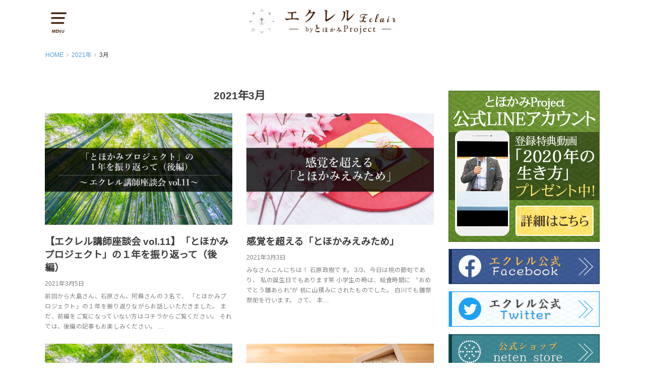

--- FILE ---
content_type: text/html; charset=UTF-8
request_url: https://eclair.network/?m=202103&paged=2
body_size: 12110
content:
<!doctype html>
<!--[if lt IE 7]><html dir="ltr" lang="ja"
	prefix="og: https://ogp.me/ns#"  class="no-js lt-ie9 lt-ie8 lt-ie7"><![endif]-->
<!--[if (IE 7)&!(IEMobile)]><html dir="ltr" lang="ja"
	prefix="og: https://ogp.me/ns#"  class="no-js lt-ie9 lt-ie8"><![endif]-->
<!--[if (IE 8)&!(IEMobile)]><html dir="ltr" lang="ja"
	prefix="og: https://ogp.me/ns#"  class="no-js lt-ie9"><![endif]-->
<!--[if gt IE 8]><!--> <html dir="ltr" lang="ja"
	prefix="og: https://ogp.me/ns#"  class="no-js"><!--<![endif]-->

<head>
<meta charset="utf-8">
<meta http-equiv="X-UA-Compatible" content="IE=edge">
<meta name="HandheldFriendly" content="True">
<meta name="MobileOptimized" content="320">
<meta name="viewport" content="width=device-width, initial-scale=1"/>

<link rel="pingback" href="https://eclair.network/xmlrpc.php">

<!--[if lt IE 9]>
<script src="//html5shiv.googlecode.com/svn/trunk/html5.js"></script>
<script src="//css3-mediaqueries-js.googlecode.com/svn/trunk/css3-mediaqueries.js"></script>
<![endif]-->
  
  

<title>3月, 2021 | eclair-エクレル- - パート 2</title>

		<!-- All in One SEO 4.3.0 - aioseo.com -->
		<meta name="robots" content="noindex, nofollow, max-snippet:-1, max-image-preview:large, max-video-preview:-1" />
		<link rel="canonical" href="https://eclair.network/?m=202103&#038;paged=2" />
		<link rel="prev" href="https://eclair.network/?m=202103" />
		<meta name="generator" content="All in One SEO (AIOSEO) 4.3.0 " />
		<script type="application/ld+json" class="aioseo-schema">
			{"@context":"https:\/\/schema.org","@graph":[{"@type":"BreadcrumbList","@id":"https:\/\/eclair.network\/?m=202103&paged=2#breadcrumblist","itemListElement":[{"@type":"ListItem","@id":"https:\/\/eclair.network\/#listItem","position":1,"item":{"@type":"WebPage","@id":"https:\/\/eclair.network\/","name":"\u30db\u30fc\u30e0","description":"\u3068\u307b\u304b\u307f\u30cd\u30c3\u30c8\u30ef\u30fc\u30af\uff5c\u305f\u3063\u305f\uff18\u8a9e\u306e\u65e5\u672c\u8a9e\u3067\u53e4\u795e\u9053\u00d7\u6700\u65b0\u79d1\u5b66\u3067\u4eba\u985e\u306e\u610f\u8b58\u9032\u5316\u3092\u4fc3\u3059\uff5c\u3068\u307b\u304b\u307f\u3048\u307f\u305f\u3081\uff5c\u30a8\u30af\u30ec\u30eb - \u30d1\u30fc\u30c8 2","url":"https:\/\/eclair.network\/"},"nextItem":"https:\/\/eclair.network\/?m=2026\/#listItem"},{"@type":"ListItem","@id":"https:\/\/eclair.network\/?m=2026\/#listItem","position":2,"item":{"@type":"WebPage","@id":"https:\/\/eclair.network\/?m=2026\/","name":"2021","url":"https:\/\/eclair.network\/?m=2026\/"},"nextItem":"https:\/\/eclair.network\/?m=202601\/#listItem","previousItem":"https:\/\/eclair.network\/#listItem"},{"@type":"ListItem","@id":"https:\/\/eclair.network\/?m=202601\/#listItem","position":3,"item":{"@type":"WebPage","@id":"https:\/\/eclair.network\/?m=202601\/","name":"3\u6708, 2021","url":"https:\/\/eclair.network\/?m=202601\/"},"previousItem":"https:\/\/eclair.network\/?m=2026\/#listItem"}]},{"@type":"CollectionPage","@id":"https:\/\/eclair.network\/?m=202103&paged=2#collectionpage","url":"https:\/\/eclair.network\/?m=202103&paged=2","name":"3\u6708, 2021 | eclair-\u30a8\u30af\u30ec\u30eb- - \u30d1\u30fc\u30c8 2","inLanguage":"ja","isPartOf":{"@id":"https:\/\/eclair.network\/#website"},"breadcrumb":{"@id":"https:\/\/eclair.network\/?m=202103&paged=2#breadcrumblist"}},{"@type":"Organization","@id":"https:\/\/eclair.network\/#organization","name":"eclair-\u30a8\u30af\u30ec\u30eb-","url":"https:\/\/eclair.network\/"},{"@type":"WebSite","@id":"https:\/\/eclair.network\/#website","url":"https:\/\/eclair.network\/","name":"eclair-\u30a8\u30af\u30ec\u30eb-","description":"\u3068\u307b\u304b\u307f\u30cd\u30c3\u30c8\u30ef\u30fc\u30af\uff5c\u305f\u3063\u305f\uff18\u8a9e\u306e\u65e5\u672c\u8a9e\u3067\u53e4\u795e\u9053\u00d7\u6700\u65b0\u79d1\u5b66\u3067\u4eba\u985e\u306e\u610f\u8b58\u9032\u5316\u3092\u4fc3\u3059\uff5c\u3068\u307b\u304b\u307f\u3048\u307f\u305f\u3081\uff5c\u30a8\u30af\u30ec\u30eb","inLanguage":"ja","publisher":{"@id":"https:\/\/eclair.network\/#organization"}}]}
		</script>
		<!-- All in One SEO -->

<link rel='dns-prefetch' href='//ajax.googleapis.com' />
<link rel='dns-prefetch' href='//fonts.googleapis.com' />
<link rel='dns-prefetch' href='//s.w.org' />
<link rel="alternate" type="application/rss+xml" title="eclair-エクレル- &raquo; フィード" href="https://eclair.network/?feed=rss2" />
<link rel="alternate" type="application/rss+xml" title="eclair-エクレル- &raquo; コメントフィード" href="https://eclair.network/?feed=comments-rss2" />
<script type="text/javascript">
window._wpemojiSettings = {"baseUrl":"https:\/\/s.w.org\/images\/core\/emoji\/14.0.0\/72x72\/","ext":".png","svgUrl":"https:\/\/s.w.org\/images\/core\/emoji\/14.0.0\/svg\/","svgExt":".svg","source":{"concatemoji":"https:\/\/eclair.network\/wp-includes\/js\/wp-emoji-release.min.js"}};
/*! This file is auto-generated */
!function(e,a,t){var n,r,o,i=a.createElement("canvas"),p=i.getContext&&i.getContext("2d");function s(e,t){var a=String.fromCharCode,e=(p.clearRect(0,0,i.width,i.height),p.fillText(a.apply(this,e),0,0),i.toDataURL());return p.clearRect(0,0,i.width,i.height),p.fillText(a.apply(this,t),0,0),e===i.toDataURL()}function c(e){var t=a.createElement("script");t.src=e,t.defer=t.type="text/javascript",a.getElementsByTagName("head")[0].appendChild(t)}for(o=Array("flag","emoji"),t.supports={everything:!0,everythingExceptFlag:!0},r=0;r<o.length;r++)t.supports[o[r]]=function(e){if(!p||!p.fillText)return!1;switch(p.textBaseline="top",p.font="600 32px Arial",e){case"flag":return s([127987,65039,8205,9895,65039],[127987,65039,8203,9895,65039])?!1:!s([55356,56826,55356,56819],[55356,56826,8203,55356,56819])&&!s([55356,57332,56128,56423,56128,56418,56128,56421,56128,56430,56128,56423,56128,56447],[55356,57332,8203,56128,56423,8203,56128,56418,8203,56128,56421,8203,56128,56430,8203,56128,56423,8203,56128,56447]);case"emoji":return!s([129777,127995,8205,129778,127999],[129777,127995,8203,129778,127999])}return!1}(o[r]),t.supports.everything=t.supports.everything&&t.supports[o[r]],"flag"!==o[r]&&(t.supports.everythingExceptFlag=t.supports.everythingExceptFlag&&t.supports[o[r]]);t.supports.everythingExceptFlag=t.supports.everythingExceptFlag&&!t.supports.flag,t.DOMReady=!1,t.readyCallback=function(){t.DOMReady=!0},t.supports.everything||(n=function(){t.readyCallback()},a.addEventListener?(a.addEventListener("DOMContentLoaded",n,!1),e.addEventListener("load",n,!1)):(e.attachEvent("onload",n),a.attachEvent("onreadystatechange",function(){"complete"===a.readyState&&t.readyCallback()})),(e=t.source||{}).concatemoji?c(e.concatemoji):e.wpemoji&&e.twemoji&&(c(e.twemoji),c(e.wpemoji)))}(window,document,window._wpemojiSettings);
</script>
<!-- eclair.network is managing ads with Advanced Ads – https://wpadvancedads.com/ --><script id="eclai-ready">
			window.advanced_ads_ready=function(e,a){a=a||"complete";var d=function(e){return"interactive"===a?"loading"!==e:"complete"===e};d(document.readyState)?e():document.addEventListener("readystatechange",(function(a){d(a.target.readyState)&&e()}),{once:"interactive"===a})},window.advanced_ads_ready_queue=window.advanced_ads_ready_queue||[];		</script>
		<style type="text/css">
img.wp-smiley,
img.emoji {
	display: inline !important;
	border: none !important;
	box-shadow: none !important;
	height: 1em !important;
	width: 1em !important;
	margin: 0 0.07em !important;
	vertical-align: -0.1em !important;
	background: none !important;
	padding: 0 !important;
}
</style>
	<link rel='stylesheet' id='wp-block-library-css'  href='https://eclair.network/wp-includes/css/dist/block-library/style.min.css' type='text/css' media='all' />
<style id='global-styles-inline-css' type='text/css'>
body{--wp--preset--color--black: #000000;--wp--preset--color--cyan-bluish-gray: #abb8c3;--wp--preset--color--white: #ffffff;--wp--preset--color--pale-pink: #f78da7;--wp--preset--color--vivid-red: #cf2e2e;--wp--preset--color--luminous-vivid-orange: #ff6900;--wp--preset--color--luminous-vivid-amber: #fcb900;--wp--preset--color--light-green-cyan: #7bdcb5;--wp--preset--color--vivid-green-cyan: #00d084;--wp--preset--color--pale-cyan-blue: #8ed1fc;--wp--preset--color--vivid-cyan-blue: #0693e3;--wp--preset--color--vivid-purple: #9b51e0;--wp--preset--gradient--vivid-cyan-blue-to-vivid-purple: linear-gradient(135deg,rgba(6,147,227,1) 0%,rgb(155,81,224) 100%);--wp--preset--gradient--light-green-cyan-to-vivid-green-cyan: linear-gradient(135deg,rgb(122,220,180) 0%,rgb(0,208,130) 100%);--wp--preset--gradient--luminous-vivid-amber-to-luminous-vivid-orange: linear-gradient(135deg,rgba(252,185,0,1) 0%,rgba(255,105,0,1) 100%);--wp--preset--gradient--luminous-vivid-orange-to-vivid-red: linear-gradient(135deg,rgba(255,105,0,1) 0%,rgb(207,46,46) 100%);--wp--preset--gradient--very-light-gray-to-cyan-bluish-gray: linear-gradient(135deg,rgb(238,238,238) 0%,rgb(169,184,195) 100%);--wp--preset--gradient--cool-to-warm-spectrum: linear-gradient(135deg,rgb(74,234,220) 0%,rgb(151,120,209) 20%,rgb(207,42,186) 40%,rgb(238,44,130) 60%,rgb(251,105,98) 80%,rgb(254,248,76) 100%);--wp--preset--gradient--blush-light-purple: linear-gradient(135deg,rgb(255,206,236) 0%,rgb(152,150,240) 100%);--wp--preset--gradient--blush-bordeaux: linear-gradient(135deg,rgb(254,205,165) 0%,rgb(254,45,45) 50%,rgb(107,0,62) 100%);--wp--preset--gradient--luminous-dusk: linear-gradient(135deg,rgb(255,203,112) 0%,rgb(199,81,192) 50%,rgb(65,88,208) 100%);--wp--preset--gradient--pale-ocean: linear-gradient(135deg,rgb(255,245,203) 0%,rgb(182,227,212) 50%,rgb(51,167,181) 100%);--wp--preset--gradient--electric-grass: linear-gradient(135deg,rgb(202,248,128) 0%,rgb(113,206,126) 100%);--wp--preset--gradient--midnight: linear-gradient(135deg,rgb(2,3,129) 0%,rgb(40,116,252) 100%);--wp--preset--duotone--dark-grayscale: url('#wp-duotone-dark-grayscale');--wp--preset--duotone--grayscale: url('#wp-duotone-grayscale');--wp--preset--duotone--purple-yellow: url('#wp-duotone-purple-yellow');--wp--preset--duotone--blue-red: url('#wp-duotone-blue-red');--wp--preset--duotone--midnight: url('#wp-duotone-midnight');--wp--preset--duotone--magenta-yellow: url('#wp-duotone-magenta-yellow');--wp--preset--duotone--purple-green: url('#wp-duotone-purple-green');--wp--preset--duotone--blue-orange: url('#wp-duotone-blue-orange');--wp--preset--font-size--small: 13px;--wp--preset--font-size--medium: 20px;--wp--preset--font-size--large: 36px;--wp--preset--font-size--x-large: 42px;}.has-black-color{color: var(--wp--preset--color--black) !important;}.has-cyan-bluish-gray-color{color: var(--wp--preset--color--cyan-bluish-gray) !important;}.has-white-color{color: var(--wp--preset--color--white) !important;}.has-pale-pink-color{color: var(--wp--preset--color--pale-pink) !important;}.has-vivid-red-color{color: var(--wp--preset--color--vivid-red) !important;}.has-luminous-vivid-orange-color{color: var(--wp--preset--color--luminous-vivid-orange) !important;}.has-luminous-vivid-amber-color{color: var(--wp--preset--color--luminous-vivid-amber) !important;}.has-light-green-cyan-color{color: var(--wp--preset--color--light-green-cyan) !important;}.has-vivid-green-cyan-color{color: var(--wp--preset--color--vivid-green-cyan) !important;}.has-pale-cyan-blue-color{color: var(--wp--preset--color--pale-cyan-blue) !important;}.has-vivid-cyan-blue-color{color: var(--wp--preset--color--vivid-cyan-blue) !important;}.has-vivid-purple-color{color: var(--wp--preset--color--vivid-purple) !important;}.has-black-background-color{background-color: var(--wp--preset--color--black) !important;}.has-cyan-bluish-gray-background-color{background-color: var(--wp--preset--color--cyan-bluish-gray) !important;}.has-white-background-color{background-color: var(--wp--preset--color--white) !important;}.has-pale-pink-background-color{background-color: var(--wp--preset--color--pale-pink) !important;}.has-vivid-red-background-color{background-color: var(--wp--preset--color--vivid-red) !important;}.has-luminous-vivid-orange-background-color{background-color: var(--wp--preset--color--luminous-vivid-orange) !important;}.has-luminous-vivid-amber-background-color{background-color: var(--wp--preset--color--luminous-vivid-amber) !important;}.has-light-green-cyan-background-color{background-color: var(--wp--preset--color--light-green-cyan) !important;}.has-vivid-green-cyan-background-color{background-color: var(--wp--preset--color--vivid-green-cyan) !important;}.has-pale-cyan-blue-background-color{background-color: var(--wp--preset--color--pale-cyan-blue) !important;}.has-vivid-cyan-blue-background-color{background-color: var(--wp--preset--color--vivid-cyan-blue) !important;}.has-vivid-purple-background-color{background-color: var(--wp--preset--color--vivid-purple) !important;}.has-black-border-color{border-color: var(--wp--preset--color--black) !important;}.has-cyan-bluish-gray-border-color{border-color: var(--wp--preset--color--cyan-bluish-gray) !important;}.has-white-border-color{border-color: var(--wp--preset--color--white) !important;}.has-pale-pink-border-color{border-color: var(--wp--preset--color--pale-pink) !important;}.has-vivid-red-border-color{border-color: var(--wp--preset--color--vivid-red) !important;}.has-luminous-vivid-orange-border-color{border-color: var(--wp--preset--color--luminous-vivid-orange) !important;}.has-luminous-vivid-amber-border-color{border-color: var(--wp--preset--color--luminous-vivid-amber) !important;}.has-light-green-cyan-border-color{border-color: var(--wp--preset--color--light-green-cyan) !important;}.has-vivid-green-cyan-border-color{border-color: var(--wp--preset--color--vivid-green-cyan) !important;}.has-pale-cyan-blue-border-color{border-color: var(--wp--preset--color--pale-cyan-blue) !important;}.has-vivid-cyan-blue-border-color{border-color: var(--wp--preset--color--vivid-cyan-blue) !important;}.has-vivid-purple-border-color{border-color: var(--wp--preset--color--vivid-purple) !important;}.has-vivid-cyan-blue-to-vivid-purple-gradient-background{background: var(--wp--preset--gradient--vivid-cyan-blue-to-vivid-purple) !important;}.has-light-green-cyan-to-vivid-green-cyan-gradient-background{background: var(--wp--preset--gradient--light-green-cyan-to-vivid-green-cyan) !important;}.has-luminous-vivid-amber-to-luminous-vivid-orange-gradient-background{background: var(--wp--preset--gradient--luminous-vivid-amber-to-luminous-vivid-orange) !important;}.has-luminous-vivid-orange-to-vivid-red-gradient-background{background: var(--wp--preset--gradient--luminous-vivid-orange-to-vivid-red) !important;}.has-very-light-gray-to-cyan-bluish-gray-gradient-background{background: var(--wp--preset--gradient--very-light-gray-to-cyan-bluish-gray) !important;}.has-cool-to-warm-spectrum-gradient-background{background: var(--wp--preset--gradient--cool-to-warm-spectrum) !important;}.has-blush-light-purple-gradient-background{background: var(--wp--preset--gradient--blush-light-purple) !important;}.has-blush-bordeaux-gradient-background{background: var(--wp--preset--gradient--blush-bordeaux) !important;}.has-luminous-dusk-gradient-background{background: var(--wp--preset--gradient--luminous-dusk) !important;}.has-pale-ocean-gradient-background{background: var(--wp--preset--gradient--pale-ocean) !important;}.has-electric-grass-gradient-background{background: var(--wp--preset--gradient--electric-grass) !important;}.has-midnight-gradient-background{background: var(--wp--preset--gradient--midnight) !important;}.has-small-font-size{font-size: var(--wp--preset--font-size--small) !important;}.has-medium-font-size{font-size: var(--wp--preset--font-size--medium) !important;}.has-large-font-size{font-size: var(--wp--preset--font-size--large) !important;}.has-x-large-font-size{font-size: var(--wp--preset--font-size--x-large) !important;}
</style>
<link rel='stylesheet' id='ppress-frontend-css'  href='https://eclair.network/wp-content/plugins/wp-user-avatar/assets/css/frontend.min.css' type='text/css' media='all' />
<link rel='stylesheet' id='ppress-flatpickr-css'  href='https://eclair.network/wp-content/plugins/wp-user-avatar/assets/flatpickr/flatpickr.min.css' type='text/css' media='all' />
<link rel='stylesheet' id='ppress-select2-css'  href='https://eclair.network/wp-content/plugins/wp-user-avatar/assets/select2/select2.min.css' type='text/css' media='all' />
<link rel='stylesheet' id='wordpress-popular-posts-css-css'  href='https://eclair.network/wp-content/plugins/wordpress-popular-posts/assets/css/wpp.css' type='text/css' media='all' />
<link rel='stylesheet' id='style-css'  href='https://eclair.network/wp-content/themes/yswallow/style.css' type='text/css' media='all' />
<link rel='stylesheet' id='gf_Notojp-css'  href='https://fonts.googleapis.com/css?family=Noto+Sans+JP&#038;display=swap' type='text/css' media='all' />
<link rel='stylesheet' id='fontawesome-css'  href='https://eclair.network/wp-content/themes/yswallow/library/css/font-awesome.min.css' type='text/css' media='all' />
<link rel='stylesheet' id='animate-css'  href='https://eclair.network/wp-content/themes/yswallow/library/css/animate.min.css' type='text/css' media='all' />
<link rel='stylesheet' id='remodal-css'  href='https://eclair.network/wp-content/themes/yswallow/library/css/remodal.css' type='text/css' media='all' />

<script>
if (document.location.protocol != "https:") {
    document.location = document.URL.replace(/^http:/i, "https:");
}
</script>
<script type='text/javascript' src='//ajax.googleapis.com/ajax/libs/jquery/1.12.2/jquery.min.js' id='jquery-js'></script>
<script type='text/javascript' src='https://eclair.network/wp-content/plugins/wp-user-avatar/assets/flatpickr/flatpickr.min.js' id='ppress-flatpickr-js'></script>
<script type='text/javascript' src='https://eclair.network/wp-content/plugins/wp-user-avatar/assets/select2/select2.min.js' id='ppress-select2-js'></script>
<script type='application/json' id='wpp-json'>
{"sampling_active":0,"sampling_rate":100,"ajax_url":"https:\/\/eclair.network\/index.php?rest_route=\/wordpress-popular-posts\/v1\/popular-posts","api_url":"https:\/\/eclair.network\/index.php?rest_route=\/wordpress-popular-posts","ID":0,"token":"6481bf0e4a","lang":0,"debug":0}
</script>
<script type='text/javascript' src='https://eclair.network/wp-content/plugins/wordpress-popular-posts/assets/js/wpp.min.js' id='wpp-js-js'></script>
<link rel="https://api.w.org/" href="https://eclair.network/index.php?rest_route=/" /><link rel="EditURI" type="application/rsd+xml" title="RSD" href="https://eclair.network/xmlrpc.php?rsd" />
<link rel="wlwmanifest" type="application/wlwmanifest+xml" href="https://eclair.network/wp-includes/wlwmanifest.xml" /> 

            <style id="wpp-loading-animation-styles">@-webkit-keyframes bgslide{from{background-position-x:0}to{background-position-x:-200%}}@keyframes bgslide{from{background-position-x:0}to{background-position-x:-200%}}.wpp-widget-placeholder,.wpp-widget-block-placeholder{margin:0 auto;width:60px;height:3px;background:#dd3737;background:linear-gradient(90deg,#dd3737 0%,#571313 10%,#dd3737 100%);background-size:200% auto;border-radius:3px;-webkit-animation:bgslide 1s infinite linear;animation:bgslide 1s infinite linear}</style>
            <!-- Google Tag Manager -->
<script>(function(w,d,s,l,i){w[l]=w[l]||[];w[l].push({'gtm.start':
new Date().getTime(),event:'gtm.js'});var f=d.getElementsByTagName(s)[0],
j=d.createElement(s),dl=l!='dataLayer'?'&l='+l:'';j.async=true;j.src=
'https://www.googletagmanager.com/gtm.js?id='+i+dl;f.parentNode.insertBefore(j,f);
})(window,document,'script','dataLayer','GTM-T9GLLMJ');</script>
<!-- End Google Tag Manager --><style type="text/css">
body, #breadcrumb li a::after{ color: #3E3E3E;}
a, #breadcrumb li a i, .authorbox .author_sns li a::before,.widget li a:after{ color: #57a1d8;}
a:hover{ color: #9eccef;}
.article-footer .post-categories li a,.article-footer .tags a{ background: #57a1d8; border-color:#57a1d8;}
.article-footer .tags a{ color:#57a1d8; background: none;}
.article-footer .post-categories li a:hover,.article-footer .tags a:hover{ background:#9eccef;  border-color:#9eccef;}
input[type="text"],input[type="password"],input[type="datetime"],input[type="datetime-local"],input[type="date"],input[type="month"],input[type="time"],input[type="week"],input[type="number"],input[type="email"],input[type="url"],input[type="search"],input[type="tel"],input[type="color"],select,textarea,.field { background-color: #ffffff;}
#header{ color: #42210b; background: #ffffff;}
#logo a{ color: #ecf6ff;}
@media only screen and (min-width: 768px) {
	#g_nav .nav > li::after{ background: #ecf6ff;}
	#g_nav .nav li ul.sub-menu, #g_nav .nav li ul.children{ background: #2e3a44;color: #ffffff;}
	.archives-list .post-list a .eyecatch::after{ background: #57a1d8;}
}

.slick-prev:before, .slick-next:before, .accordionBtn, #submit, button, html input[type="button"], input[type="reset"], input[type="submit"], .pagination a:hover, .pagination a:focus,.page-links a:hover, .page-links a:focus { background-color: #57a1d8;}
.accordionBtn.active, #submit:hover, #submit:focus{ background-color: #9eccef;}
.entry-content h2, .homeadd_wrap .widgettitle, .widgettitle, .eyecatch .cat-name, ul.wpp-list li a:before, .cat_postlist .catttl span::before, .cat_postlist .catttl span::after, .accordion::before{ background: #d35d5e; color: #ffffff;}
.entry-content h3,.entry-content h4{ border-color: #d35d5e;}
.h_balloon .entry-content h2:after{ border-top-color: #d35d5e;}
.entry-content ol li:before{ background: #d35d5e; border-color: #d35d5e;  color: #ffffff;}
.entry-content ol li ol li:before{ color: #d35d5e;}
.entry-content ul li:before{ color: #d35d5e;}
.entry-content blockquote::before,.entry-content blockquote::after{color: #d35d5e;}

.btn-wrap a{background: #57a1d8;border: 1px solid #57a1d8;}
.btn-wrap a:hover,.widget .btn-wrap:not(.simple) a:hover{color: #57a1d8;border-color: #57a1d8;}
.btn-wrap.simple a, .pagination a, .pagination span,.page-links a{border-color: #57a1d8; color: #57a1d8;}
.btn-wrap.simple a:hover, .pagination .current,.pagination .current:hover,.page-links ul > li > span{background-color: #57a1d8;}

#footer-top::before{background-color: #d35d5e;}
#footer,.cta-inner{background-color: #2e3a44; color: #ffffff;}

</style>
		<style type="text/css" id="wp-custom-css">
			.comment-form-url,.comment-form-cookies-consent{
	display:none;
}

.says{
	display:none;
}
.cta-bg{
		background-color:#fff;
	}
	.cont{
		width:100%;
		position:fixed;
		bottom:0;
		left:0;
		text-align:center;
		z-index:99999;
		background:linear-gradient(0deg,#2e3a44 0%,#2e3a44 80%,#ffffff00 80%,#ffffff00 100%);
	}
	#footer{padding-bottom: 100px;}
@media only screen and (min-width: 768px) {
  .pc_no { display: none; }
	.entry-content dd.sp_no{ display:inline-block;}
}
@media only screen and (max-width: 767px) {
  .sp_no { display: none; }
	.entry-content td, .entry-content th {
    display: block;
		box-sizing: border-box;
	 width: 92vw;
}
	.eeeimg{width:40%;}
.entry-content dt{
		 width:100%;
		text-align:left !important;
	}
	.eeemgm{width:80%;}
	.eeeee img{width:80%;}
}		</style>
		  
<!-- Google tag (gtag.js) -->
<script async src="https://www.googletagmanager.com/gtag/js?id=G-6325WQ3R5E"></script>
<script>
  window.dataLayer = window.dataLayer || [];
  function gtag(){dataLayer.push(arguments);}
  gtag('js', new Date());

  gtag('config', 'G-6325WQ3R5E');
</script>
  
  
<!--ABてすと-->
<script src="https://ajax.googleapis.com/ajax/libs/jquery/3.5.1/jquery.min.js"></script>
  <script type="text/javascript" src="https://www.google.com/jsapi"></script>
<script type="text/javascript">google.load("jquery", "1.7");</script>
<script type="text/javascript">
jQuery(function($) {

$.fn.extend({
    randomdisplay : function(num) {
        return this.each(function() {
            var chn = $(this).children().hide().length;
            for(var i = 0; i < num && i < chn; i++) {
                var r = parseInt(Math.random() * (chn - i)) + i;
                $(this).children().eq(r).show().prependTo($(this));
            }
        });
    }
});

$(function(){
    $("[randomdisplay]").each(function() {
        $(this).randomdisplay($(this).attr("randomdisplay"));
    });
});

});

</script>
  
  
  
</head>

<body class="archive date paged paged-2 date-paged-2 pd_normal h_default date_on catlabeloff pannavi_on aa-prefix-eclai-">
	<svg xmlns="http://www.w3.org/2000/svg" viewBox="0 0 0 0" width="0" height="0" focusable="false" role="none" style="visibility: hidden; position: absolute; left: -9999px; overflow: hidden;" ><defs><filter id="wp-duotone-dark-grayscale"><feColorMatrix color-interpolation-filters="sRGB" type="matrix" values=" .299 .587 .114 0 0 .299 .587 .114 0 0 .299 .587 .114 0 0 .299 .587 .114 0 0 " /><feComponentTransfer color-interpolation-filters="sRGB" ><feFuncR type="table" tableValues="0 0.49803921568627" /><feFuncG type="table" tableValues="0 0.49803921568627" /><feFuncB type="table" tableValues="0 0.49803921568627" /><feFuncA type="table" tableValues="1 1" /></feComponentTransfer><feComposite in2="SourceGraphic" operator="in" /></filter></defs></svg><svg xmlns="http://www.w3.org/2000/svg" viewBox="0 0 0 0" width="0" height="0" focusable="false" role="none" style="visibility: hidden; position: absolute; left: -9999px; overflow: hidden;" ><defs><filter id="wp-duotone-grayscale"><feColorMatrix color-interpolation-filters="sRGB" type="matrix" values=" .299 .587 .114 0 0 .299 .587 .114 0 0 .299 .587 .114 0 0 .299 .587 .114 0 0 " /><feComponentTransfer color-interpolation-filters="sRGB" ><feFuncR type="table" tableValues="0 1" /><feFuncG type="table" tableValues="0 1" /><feFuncB type="table" tableValues="0 1" /><feFuncA type="table" tableValues="1 1" /></feComponentTransfer><feComposite in2="SourceGraphic" operator="in" /></filter></defs></svg><svg xmlns="http://www.w3.org/2000/svg" viewBox="0 0 0 0" width="0" height="0" focusable="false" role="none" style="visibility: hidden; position: absolute; left: -9999px; overflow: hidden;" ><defs><filter id="wp-duotone-purple-yellow"><feColorMatrix color-interpolation-filters="sRGB" type="matrix" values=" .299 .587 .114 0 0 .299 .587 .114 0 0 .299 .587 .114 0 0 .299 .587 .114 0 0 " /><feComponentTransfer color-interpolation-filters="sRGB" ><feFuncR type="table" tableValues="0.54901960784314 0.98823529411765" /><feFuncG type="table" tableValues="0 1" /><feFuncB type="table" tableValues="0.71764705882353 0.25490196078431" /><feFuncA type="table" tableValues="1 1" /></feComponentTransfer><feComposite in2="SourceGraphic" operator="in" /></filter></defs></svg><svg xmlns="http://www.w3.org/2000/svg" viewBox="0 0 0 0" width="0" height="0" focusable="false" role="none" style="visibility: hidden; position: absolute; left: -9999px; overflow: hidden;" ><defs><filter id="wp-duotone-blue-red"><feColorMatrix color-interpolation-filters="sRGB" type="matrix" values=" .299 .587 .114 0 0 .299 .587 .114 0 0 .299 .587 .114 0 0 .299 .587 .114 0 0 " /><feComponentTransfer color-interpolation-filters="sRGB" ><feFuncR type="table" tableValues="0 1" /><feFuncG type="table" tableValues="0 0.27843137254902" /><feFuncB type="table" tableValues="0.5921568627451 0.27843137254902" /><feFuncA type="table" tableValues="1 1" /></feComponentTransfer><feComposite in2="SourceGraphic" operator="in" /></filter></defs></svg><svg xmlns="http://www.w3.org/2000/svg" viewBox="0 0 0 0" width="0" height="0" focusable="false" role="none" style="visibility: hidden; position: absolute; left: -9999px; overflow: hidden;" ><defs><filter id="wp-duotone-midnight"><feColorMatrix color-interpolation-filters="sRGB" type="matrix" values=" .299 .587 .114 0 0 .299 .587 .114 0 0 .299 .587 .114 0 0 .299 .587 .114 0 0 " /><feComponentTransfer color-interpolation-filters="sRGB" ><feFuncR type="table" tableValues="0 0" /><feFuncG type="table" tableValues="0 0.64705882352941" /><feFuncB type="table" tableValues="0 1" /><feFuncA type="table" tableValues="1 1" /></feComponentTransfer><feComposite in2="SourceGraphic" operator="in" /></filter></defs></svg><svg xmlns="http://www.w3.org/2000/svg" viewBox="0 0 0 0" width="0" height="0" focusable="false" role="none" style="visibility: hidden; position: absolute; left: -9999px; overflow: hidden;" ><defs><filter id="wp-duotone-magenta-yellow"><feColorMatrix color-interpolation-filters="sRGB" type="matrix" values=" .299 .587 .114 0 0 .299 .587 .114 0 0 .299 .587 .114 0 0 .299 .587 .114 0 0 " /><feComponentTransfer color-interpolation-filters="sRGB" ><feFuncR type="table" tableValues="0.78039215686275 1" /><feFuncG type="table" tableValues="0 0.94901960784314" /><feFuncB type="table" tableValues="0.35294117647059 0.47058823529412" /><feFuncA type="table" tableValues="1 1" /></feComponentTransfer><feComposite in2="SourceGraphic" operator="in" /></filter></defs></svg><svg xmlns="http://www.w3.org/2000/svg" viewBox="0 0 0 0" width="0" height="0" focusable="false" role="none" style="visibility: hidden; position: absolute; left: -9999px; overflow: hidden;" ><defs><filter id="wp-duotone-purple-green"><feColorMatrix color-interpolation-filters="sRGB" type="matrix" values=" .299 .587 .114 0 0 .299 .587 .114 0 0 .299 .587 .114 0 0 .299 .587 .114 0 0 " /><feComponentTransfer color-interpolation-filters="sRGB" ><feFuncR type="table" tableValues="0.65098039215686 0.40392156862745" /><feFuncG type="table" tableValues="0 1" /><feFuncB type="table" tableValues="0.44705882352941 0.4" /><feFuncA type="table" tableValues="1 1" /></feComponentTransfer><feComposite in2="SourceGraphic" operator="in" /></filter></defs></svg><svg xmlns="http://www.w3.org/2000/svg" viewBox="0 0 0 0" width="0" height="0" focusable="false" role="none" style="visibility: hidden; position: absolute; left: -9999px; overflow: hidden;" ><defs><filter id="wp-duotone-blue-orange"><feColorMatrix color-interpolation-filters="sRGB" type="matrix" values=" .299 .587 .114 0 0 .299 .587 .114 0 0 .299 .587 .114 0 0 .299 .587 .114 0 0 " /><feComponentTransfer color-interpolation-filters="sRGB" ><feFuncR type="table" tableValues="0.098039215686275 1" /><feFuncG type="table" tableValues="0 0.66274509803922" /><feFuncB type="table" tableValues="0.84705882352941 0.41960784313725" /><feFuncA type="table" tableValues="1 1" /></feComponentTransfer><feComposite in2="SourceGraphic" operator="in" /></filter></defs></svg><!-- Google Tag Manager (noscript) -->
<noscript><iframe src="https://www.googletagmanager.com/ns.html?id=GTM-T9GLLMJ"
height="0" width="0" style="display:none;visibility:hidden"></iframe></noscript>
<!-- End Google Tag Manager (noscript) --><div id="container">


<header id="header" class="header animated fadeIn">
<div id="inner-header" class="wrap cf">

<a href="#spnavi" data-remodal-target="spnavi" class="nav_btn"><span class="text">MENU</span></a>
<div class="remodal" data-remodal-id="spnavi" data-remodal-options="hashTracking:false">
<button data-remodal-action="close" class="remodal-close"><span class="text gf">CLOSE</span></button>
<div id="archives-2" class="widget widget_archive"><h4 class="widgettitle"><span>アーカイブ</span></h4>
			<ul>
					<li><a href='https://eclair.network/?m=202105'>2021年5月</a></li>
	<li><a href='https://eclair.network/?m=202104'>2021年4月</a></li>
	<li><a href='https://eclair.network/?m=202103'>2021年3月</a></li>
	<li><a href='https://eclair.network/?m=202102'>2021年2月</a></li>
	<li><a href='https://eclair.network/?m=202101'>2021年1月</a></li>
	<li><a href='https://eclair.network/?m=202012'>2020年12月</a></li>
	<li><a href='https://eclair.network/?m=202011'>2020年11月</a></li>
	<li><a href='https://eclair.network/?m=202010'>2020年10月</a></li>
	<li><a href='https://eclair.network/?m=202009'>2020年9月</a></li>
	<li><a href='https://eclair.network/?m=202008'>2020年8月</a></li>
	<li><a href='https://eclair.network/?m=202007'>2020年7月</a></li>
	<li><a href='https://eclair.network/?m=202006'>2020年6月</a></li>
	<li><a href='https://eclair.network/?m=202005'>2020年5月</a></li>
	<li><a href='https://eclair.network/?m=202004'>2020年4月</a></li>
	<li><a href='https://eclair.network/?m=202003'>2020年3月</a></li>
	<li><a href='https://eclair.network/?m=202002'>2020年2月</a></li>
	<li><a href='https://eclair.network/?m=202001'>2020年1月</a></li>
			</ul>

			</div><div id="categories-2" class="widget widget_categories"><h4 class="widgettitle"><span>カテゴリー</span></h4>
			<ul>
					<li class="cat-item cat-item-13"><a href="https://eclair.network/?cat=13">総括</a>
</li>
	<li class="cat-item cat-item-15"><a href="https://eclair.network/?cat=15">体験談</a>
</li>
	<li class="cat-item cat-item-18"><a href="https://eclair.network/?cat=18">今月の逸品</a>
</li>
	<li class="cat-item cat-item-3"><a href="https://eclair.network/?cat=3">歴史</a>
</li>
	<li class="cat-item cat-item-4"><a href="https://eclair.network/?cat=4">内容</a>
</li>
	<li class="cat-item cat-item-5"><a href="https://eclair.network/?cat=5">方法・使い方</a>
</li>
	<li class="cat-item cat-item-6"><a href="https://eclair.network/?cat=6">効果</a>
</li>
	<li class="cat-item cat-item-7"><a href="https://eclair.network/?cat=7">テクノロジー</a>
</li>
	<li class="cat-item cat-item-8"><a href="https://eclair.network/?cat=8">その他</a>
</li>
	<li class="cat-item cat-item-1"><a href="https://eclair.network/?cat=1">未分類</a>
</li>
			</ul>

			</div><button data-remodal-action="close" class="remodal-close"><span class="text gf">CLOSE</span></button>
</div>


<div id="logo" class=" sitedes_off">
<p class="h1 img"><a href="https://eclair.network"><img src="https://eclair.network/wp-content/uploads/top_logo.png" alt="eclair-エクレル-"></a></p>
</div>



</div>
</header>






<div id="breadcrumb" class="breadcrumb animated fadeIn cf"><div class="inner wrap cf"><ul itemscope itemtype="http://schema.org/BreadcrumbList"><li itemprop="itemListElement" itemscope itemtype="http://schema.org/ListItem" class="bc_homelink"><a itemprop="item" href="https://eclair.network/"><span itemprop="name"> HOME</span></a><meta itemprop="position" content="1" /></li><li><a href="https://eclair.network/?m=2021">2021年</a></li><li>3月</li></ul></div></div>
<div id="content">
<div id="inner-content" class="wrap cf">

<div class="main-wrap">
<main id="main" class="animated anidelayS fadeIn cf" role="main">

<div class="archivettl">
<h1 class="archive-title h2">2021年3月</h1>
</div>

		<div class="archives-list card-list cf">


<article class="post-list animated fadeIn post-4785 post type-post status-publish format-standard has-post-thumbnail category-other article cf" role="article">
<a href="https://eclair.network/?p=4785" rel="bookmark" title="【エクレル講師座談会 vol.11】「とほかみプロジェクト」の１年を振り返って（後編）">
<figure class="eyecatch">
<img width="486" height="290" src="https://eclair.network/wp-content/uploads/210305-486x290.jpg" class="attachment-home-thum size-home-thum wp-post-image" alt="" /><span class="osusume-label cat-name cat-id-8">その他</span></figure>

<section class="entry-content cf">
<h1 class="h2 entry-title">【エクレル講師座談会 vol.11】「とほかみプロジェクト」の１年を振り返って（後編）</h1>
<div class="byline entry-meta vcard">
<time class="date gf updated">2021年3月5日</time></div>
<div class="description"><p>前回から大島さん、石原さん、阿蘇さんの３名で、 「とほかみプロジェクト」の１年を振り返りながらお話しいただきました。 まだ、前編をご覧になっていない方はコチラからご覧ください。 それでは、後編の記事もお楽しみください。 &#8230;</p>
</div>
</section>
</a>
</article>


<article class="post-list animated fadeIn post-4777 post type-post status-publish format-standard has-post-thumbnail category-15 article cf" role="article">
<a href="https://eclair.network/?p=4777" rel="bookmark" title="感覚を超える「とほかみえみため」">
<figure class="eyecatch">
<img width="486" height="290" src="https://eclair.network/wp-content/uploads/2103032-486x290.jpg" class="attachment-home-thum size-home-thum wp-post-image" alt="" loading="lazy" /><span class="osusume-label cat-name cat-id-15">体験談</span></figure>

<section class="entry-content cf">
<h1 class="h2 entry-title">感覚を超える「とほかみえみため」</h1>
<div class="byline entry-meta vcard">
<time class="date gf updated">2021年3月3日</time></div>
<div class="description"><p>みなさんこんにちは！ 石原政樹です。 3/3、今日は桃の節句であり、 私の誕生日でもあります笑 小学生の時は、給食時間に 〝おめでとう雛あられ”が 机に山積みにされたものでした。 白川でも雛祭祭祀を行います。 さて、 本&#8230;</p>
</div>
</section>
</a>
</article>


<article class="post-list animated fadeIn post-4774 post type-post status-publish format-standard has-post-thumbnail category-other article cf" role="article">
<a href="https://eclair.network/?p=4774" rel="bookmark" title="【エクレル講師座談会 vol.11】「とほかみプロジェクト」の１年を振り返って（前編）">
<figure class="eyecatch">
<img width="486" height="290" src="https://eclair.network/wp-content/uploads/210302-486x290.jpg" class="attachment-home-thum size-home-thum wp-post-image" alt="" loading="lazy" /><span class="osusume-label cat-name cat-id-8">その他</span></figure>

<section class="entry-content cf">
<h1 class="h2 entry-title">【エクレル講師座談会 vol.11】「とほかみプロジェクト」の１年を振り返って（前編）</h1>
<div class="byline entry-meta vcard">
<time class="date gf updated">2021年3月2日</time></div>
<div class="description"><p>好評をいただいているエクレル講師陣による座談会の第11弾をお届けします。 今回も大島さん、石原さん、阿蘇さんの３名で、 「とほかみプロジェクト」の１年について振り返りながらお話しいただきました。 大島：皆さん、こんにちは&#8230;</p>
</div>
</section>
</a>
</article>


<article class="post-list animated fadeIn post-4769 post type-post status-publish format-standard has-post-thumbnail category-1 article cf" role="article">
<a href="https://eclair.network/?p=4769" rel="bookmark" title="命をいただくことへの感謝">
<figure class="eyecatch">
<img width="486" height="290" src="https://eclair.network/wp-content/uploads/【04月】アイキャッチ画像-486x290.jpg" class="attachment-home-thum size-home-thum wp-post-image" alt="" loading="lazy" /><span class="osusume-label cat-name cat-id-1">未分類</span></figure>

<section class="entry-content cf">
<h1 class="h2 entry-title">命をいただくことへの感謝</h1>
<div class="byline entry-meta vcard">
<time class="date gf updated">2021年3月1日</time></div>
<div class="description"><p>皆さま、こんにちは。 阿蘇安彦です。 最近のマイブームは 「お米」です。 きっかけは、みえますのコンテンツ、 「ジオロパシー入門講座」で 栃木の杉山農場へ訪問でした。 そこでは、言霊の叡智を活用して、 生きとし生けるもの&#8230;</p>
</div>
</section>
</a>
</article>



</div>
	
<nav class="pagination cf"><ul class='page-numbers'>
	<li><a class="prev page-numbers" href="https://eclair.network/?m=202103&#038;paged=1"><</a></li>
	<li><a class="page-numbers" href="https://eclair.network/?m=202103&#038;paged=1">1</a></li>
	<li><span aria-current="page" class="page-numbers current">2</span></li>
</ul>
</nav>

</main>
</div>
<div class="side-wrap">
<div id="sidebar" class="sidebar cf animated fadeIn" role="complementary">
	<div id="custom_html-23" class="widget_text widget widget_custom_html"><div class="textwidget custom-html-widget"><!--<a href="https://infotop-acenter.com/lp/35896/1106446/" target="_blank" rel="noopener"><img src="https://eclair.network/wp-content/uploads/emperor.png" width="100%" class="sp_no"></a>
<a href="https://www.itm-asp.com/cc/224123/cq93XoUK" target="_blank" rel="noopener"><img src="https://eclair.network/wp-content/uploads/yamato.png" width="100%" class="sp_no"></a>--></div></div><div id="custom_html-22" class="widget_text widget widget_custom_html"><div class="textwidget custom-html-widget"><!--<a href="https://tohokami.jp/academy/kotohajime/ltr/eclair/" target="_blank" rel="noopener"><img src="https://eclair.network/wp-content/uploads/g-side-pc-1.png" width="100%" class="sp_no"></a>-->
</div></div><div id="custom_html-21" class="widget_text widget widget_custom_html"><div class="textwidget custom-html-widget"><!--FNに飛ぶリンク-->
<!--<a href="https://academy-tohokami.jp/session/dakm/" target="_blank" rel="noopener"><img src="https://eclair.network/wp-content/uploads/ohno-side1.png" width="100%" class="sp_no"></a>-->

<!--12/27 7時に切り替え：レターに飛ぶリンク
<a href="https://tohokami.jp/academy/gaiden/dreams/" target="_blank" rel="noopener"><img src="https://eclair.network/wp-content/uploads/ohno-side1.png" width="100%" class="sp_no"></a>--></div></div><div id="custom_html-11" class="widget_text widget widget_custom_html"><div class="textwidget custom-html-widget"><!--※11月01日以降は、こちらを削除してください
<a href="https://tohokami.jp/miemasu/eclair/" target="_blank" rel="noopener"><img src="//eclair.network/wp-content/uploads/miemasu-side18-1.png" width="100%" class="sp_no"></a>-->

<!--※11月01日以降は、下記のコメントアウトを外して更新してください。-->
<!--<a href="https://tohokami.jp/miemasu/eclair/" target="_blank" rel="noopener"><img src="//eclair.network/wp-content/uploads/miemasu-side13.png" width="100%" class="sp_no"></a>--></div></div><div id="custom_html-5" class="widget_text widget widget_custom_html"><div class="textwidget custom-html-widget"><!--<a href="https://www.itm-asp.com/cc/224123/Nj1n4U4X" target="_blank" rel="noopener"><img src="//eclair.network/wp-content/uploads/book_pc.png" width="100%" class="sp_no"></a>--></div></div><div id="custom_html-7" class="widget_text widget widget_custom_html"><div class="textwidget custom-html-widget"><a href="https://tohokami.jp/lp/line/" target="_blank" rel="noopener"><img src="//eclair.network/wp-content/uploads/line_pc.jpg" width="100%" class="sp_no"></a></div></div><div id="custom_html-13" class="widget_text widget widget_custom_html"><div class="textwidget custom-html-widget"><a href="https://www.facebook.com/tohokami/" target="_blank" rel="noopener"><img src="//eclair.network/wp-content/uploads/facebook-pc.png" width="100%" class="sp_no"></a></div></div><div id="custom_html-14" class="widget_text widget widget_custom_html"><div class="textwidget custom-html-widget"><a href="https://twitter.com/Eclair_tohokami" target="_blank" rel="noopener"><img src="//eclair.network/wp-content/uploads/twitter-pc.png" width="100%" class="sp_no"></a></div></div><div id="custom_html-18" class="widget_text widget widget_custom_html"><div class="textwidget custom-html-widget"><a href="https://store.neten.jp/" target="_blank" rel="noopener"><img src="//eclair.network/wp-content/uploads/logostron2-pc.png" width="100%" class="sp_no"></a></div></div><div id="custom_html-19" class="widget_text widget widget_custom_html"><div class="textwidget custom-html-widget"><a href="https://www.itm-asp.com/cc/224123/C3SyhwLb" target="_blank" rel="noopener"><img src="//eclair.network/wp-content/uploads/youtube-pc.png" width="100%" class="sp_no"></a></div></div><div id="search-2" class="widget widget_search"><h4 class="widgettitle"><span>Search</span></h4><form role="search" method="get" id="searchform" class="searchform cf" action="https://eclair.network/" >
		<input type="search" placeholder="キーワードを入力" value="" name="s" id="s" />
		<button type="submit" id="searchsubmit"></button>
		</form></div>        <div id="newentryimagewidget-3" class="widget widget_newentryimagewidget">		<h4 class="widgettitle"><span>最新記事</span></h4>			<ul>
												<li>
			<a href="https://eclair.network/?p=4980" title="心から感謝を込めて">
			<figure class="eyecatch">
			<img width="486" height="290" src="https://eclair.network/wp-content/uploads/210526-486x290.jpg" class="attachment-home-thum size-home-thum wp-post-image" alt="" loading="lazy" />			</figure>
			<div class="ttl">
				<p class="title">心から感謝を込めて</p>
				<span class="date gf">2021年5月26日</span>			</div>
			</a>
			</li>
						<li>
			<a href="https://eclair.network/?p=4971" title="時空間を超えて「とほかみえみため」">
			<figure class="eyecatch">
			<img width="486" height="290" src="https://eclair.network/wp-content/uploads/210524-486x290.jpg" class="attachment-home-thum size-home-thum wp-post-image" alt="" loading="lazy" />			</figure>
			<div class="ttl">
				<p class="title">時空間を超えて「とほかみえみため」</p>
				<span class="date gf">2021年5月24日</span>			</div>
			</a>
			</li>
						<li>
			<a href="https://eclair.network/?p=4956" title="「ありがとう」の言葉に、「ありがとう」。">
			<figure class="eyecatch">
			<img width="486" height="290" src="https://eclair.network/wp-content/uploads/210519-486x290.jpg" class="attachment-home-thum size-home-thum wp-post-image" alt="" loading="lazy" />			</figure>
			<div class="ttl">
				<p class="title">「ありがとう」の言葉に、「ありがとう」。</p>
				<span class="date gf">2021年5月19日</span>			</div>
			</a>
			</li>
						<li>
			<a href="https://eclair.network/?p=4947" title="これからもよろしくお願いいたします">
			<figure class="eyecatch">
			<img width="486" height="290" src="https://eclair.network/wp-content/uploads/210517-486x290.jpg" class="attachment-home-thum size-home-thum wp-post-image" alt="" loading="lazy" />			</figure>
			<div class="ttl">
				<p class="title">これからもよろしくお願いいたします</p>
				<span class="date gf">2021年5月17日</span>			</div>
			</a>
			</li>
						<li>
			<a href="https://eclair.network/?p=4937" title="情報に惑わされない「とほかみえみため」（データムグループの目指す世界）">
			<figure class="eyecatch">
			<img width="486" height="290" src="https://eclair.network/wp-content/uploads/210512-486x290.jpg" class="attachment-home-thum size-home-thum wp-post-image" alt="" loading="lazy" />			</figure>
			<div class="ttl">
				<p class="title">情報に惑わされない「とほかみえみため」（データムグループの目指す世界）</p>
				<span class="date gf">2021年5月12日</span>			</div>
			</a>
			</li>
									</ul>
		</div>        <div id="categories-4" class="widget widget_categories"><h4 class="widgettitle"><span>カテゴリー</span></h4>
			<ul>
					<li class="cat-item cat-item-13"><a href="https://eclair.network/?cat=13">総括</a>
</li>
	<li class="cat-item cat-item-15"><a href="https://eclair.network/?cat=15">体験談</a>
</li>
	<li class="cat-item cat-item-18"><a href="https://eclair.network/?cat=18">今月の逸品</a>
</li>
	<li class="cat-item cat-item-3"><a href="https://eclair.network/?cat=3">歴史</a>
</li>
	<li class="cat-item cat-item-4"><a href="https://eclair.network/?cat=4">内容</a>
</li>
	<li class="cat-item cat-item-5"><a href="https://eclair.network/?cat=5">方法・使い方</a>
</li>
	<li class="cat-item cat-item-6"><a href="https://eclair.network/?cat=6">効果</a>
</li>
	<li class="cat-item cat-item-7"><a href="https://eclair.network/?cat=7">テクノロジー</a>
</li>
	<li class="cat-item cat-item-8"><a href="https://eclair.network/?cat=8">その他</a>
</li>
	<li class="cat-item cat-item-1"><a href="https://eclair.network/?cat=1">未分類</a>
</li>
			</ul>

			</div></div>
</div>
</div>
</div>
<div id="footer-top" class="footer-top wow animated fadeIn">
	<div class="wrap cf">
		<div class="inner">
						
	
		</div>
	</div>
</div>

<footer id="footer" class="footer wow animated fadeIn" role="contentinfo">

	<div id="inner-footer" class="inner wrap cf">
		<nav role="navigation">
			<div class="footer-links cf"><ul id="menu-%e3%83%95%e3%83%83%e3%82%bf%e3%83%bc%e3%83%a1%e3%83%8b%e3%83%a5%e3%83%bc" class="footer-nav cf"><li id="menu-item-377" class="menu-item menu-item-type-custom menu-item-object-custom menu-item-377"><a href="//eclair.network/?page_id=48">とほかみProjectとは？</a></li>
<li id="menu-item-39" class="menu-item menu-item-type-custom menu-item-object-custom menu-item-39"><a href="//eclair.network/?page_id=51">お問い合わせ</a></li>
</ul></div>		</nav>
		<p class="source-org copyright">&copy;Copyright2026 <a href="https://eclair.network" rel="nofollow">eclair-エクレル-</a>.All Rights Reserved.</p>
	</div>
</footer>
</div>
<div id="page-top">
	<a href="#header" class="pt-button" title="ページトップへ"></a>
</div><script>
$(function(){
	$(".widget_categories li, .widget_nav_menu li").has("ul").toggleClass("accordionMenu");
	$(".widget ul.children , .widget ul.sub-menu").after("<span class='accordionBtn'></span>");
	$(".widget ul.children , .widget ul.sub-menu").hide();
	$("ul .accordionBtn").on("click", function() {
		$(this).prev("ul").slideToggle();
		$(this).toggleClass("active");
	});
});
</script><script type='text/javascript' id='ppress-frontend-script-js-extra'>
/* <![CDATA[ */
var pp_ajax_form = {"ajaxurl":"https:\/\/eclair.network\/wp-admin\/admin-ajax.php","confirm_delete":"Are you sure?","deleting_text":"Deleting...","deleting_error":"An error occurred. Please try again.","nonce":"fed3673d47","disable_ajax_form":"false","is_checkout":"0","is_checkout_tax_enabled":"0"};
/* ]]> */
</script>
<script type='text/javascript' src='https://eclair.network/wp-content/plugins/wp-user-avatar/assets/js/frontend.min.js' id='ppress-frontend-script-js'></script>
<script type='text/javascript' src='https://eclair.network/wp-content/themes/yswallow/library/js/remodal.js' id='remodal-js'></script>
<script type='text/javascript' src='https://eclair.network/wp-content/themes/yswallow/library/js/scripts.js' id='main-js-js'></script>
<script type='text/javascript' src='https://eclair.network/wp-content/themes/yswallow/library/js/modernizr.custom.min.js' id='css-modernizr-js'></script>
<div class="eclai-%e3%83%95%e3%83%83%e3%82%bf%e3%83%bc" id="eclai-858338465"><style>.cont{padding: 15px 0 0 0;}</style>
<!--<div class="cont">
  <a href="https://tohokami.jp/academy/kotohajime/ltr/eclair/" target="_blank" style="text-decoration:none;">
    <img src="https://eclair.network/wp-content/uploads/fcta_24.png" class="sp_no" alt="" style="padding-top:30px;">
    <img src="https://eclair.network/wp-content/uploads/fcta_23sp-1.png" class="pc_no" alt=""></a>
</div>--></div><script>!function(){window.advanced_ads_ready_queue=window.advanced_ads_ready_queue||[],advanced_ads_ready_queue.push=window.advanced_ads_ready;for(var d=0,a=advanced_ads_ready_queue.length;d<a;d++)advanced_ads_ready(advanced_ads_ready_queue[d])}();</script></body>
</html>